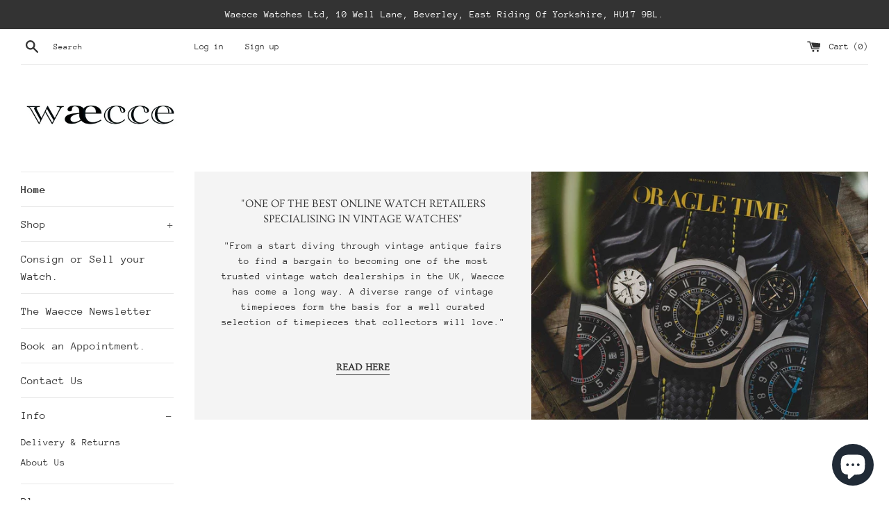

--- FILE ---
content_type: application/javascript
request_url: https://ecommplugins-trustboxsettings.trustpilot.com/gungadin-vintage-watches.myshopify.com.js?settings=1639048661839&shop=gungadin-vintage-watches.myshopify.com
body_size: 252
content:
const trustpilot_trustbox_settings = {"trustboxes":[],"activeTrustbox":0,"pageUrls":{"landing":"https://gungadin-vintage-watches.myshopify.com","category":"https://gungadin-vintage-watches.myshopify.com","product":"https://gungadin-vintage-watches.myshopify.com/products/heuer-carrera-gmt-1964-re-edition-ref-ws2113-c-1999"}};
dispatchEvent(new CustomEvent('trustpilotTrustboxSettingsLoaded'));